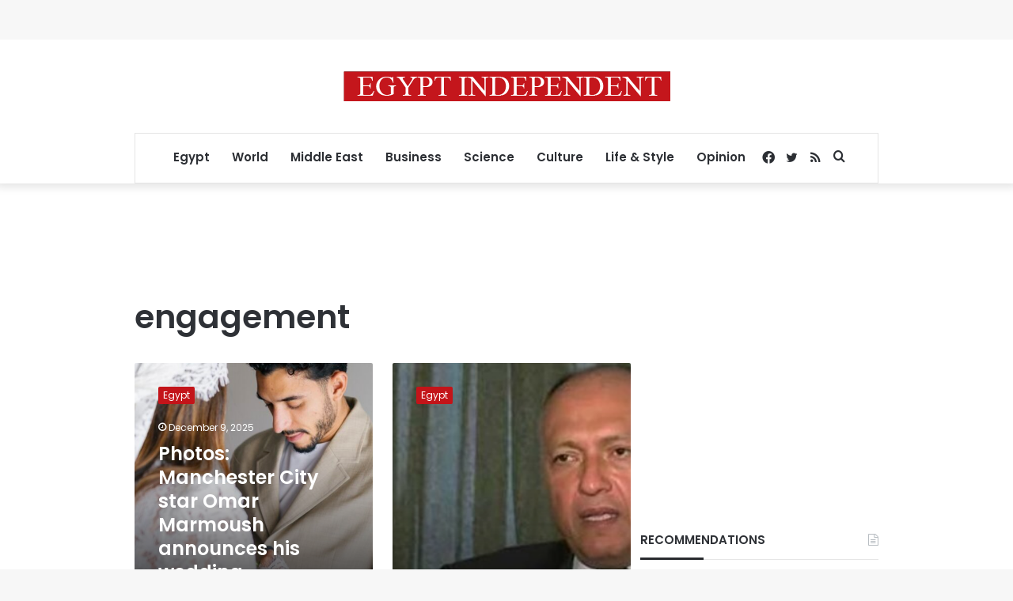

--- FILE ---
content_type: text/html; charset=utf-8
request_url: https://www.google.com/recaptcha/api2/aframe
body_size: 266
content:
<!DOCTYPE HTML><html><head><meta http-equiv="content-type" content="text/html; charset=UTF-8"></head><body><script nonce="skQJdCYiCMw3jlT72cRXLg">/** Anti-fraud and anti-abuse applications only. See google.com/recaptcha */ try{var clients={'sodar':'https://pagead2.googlesyndication.com/pagead/sodar?'};window.addEventListener("message",function(a){try{if(a.source===window.parent){var b=JSON.parse(a.data);var c=clients[b['id']];if(c){var d=document.createElement('img');d.src=c+b['params']+'&rc='+(localStorage.getItem("rc::a")?sessionStorage.getItem("rc::b"):"");window.document.body.appendChild(d);sessionStorage.setItem("rc::e",parseInt(sessionStorage.getItem("rc::e")||0)+1);localStorage.setItem("rc::h",'1768407683635');}}}catch(b){}});window.parent.postMessage("_grecaptcha_ready", "*");}catch(b){}</script></body></html>

--- FILE ---
content_type: application/javascript; charset=utf-8
request_url: https://fundingchoicesmessages.google.com/f/AGSKWxX4tdIxejB9_PEzKt4wDyEDaYVb8n0eL0Wtijng8MEY4D8UMx4TgMPQb8eyeuC80skA7Sq75Rw7NMWLPIez5pwhi4r036OJSUd3Jktk316ENcWbaI0hDURTYJrhkcOCR9_iZpvSiQn19cBj4GZFk1tUDcPZ00y0-fINKcoskKd4oP_d4-s61pSVVmRZ/_/ads_code./popunder?_460_60.?ad_number=/ads_bottom_
body_size: -1288
content:
window['5ee4a90e-7042-4f49-9850-f45973ecf562'] = true;